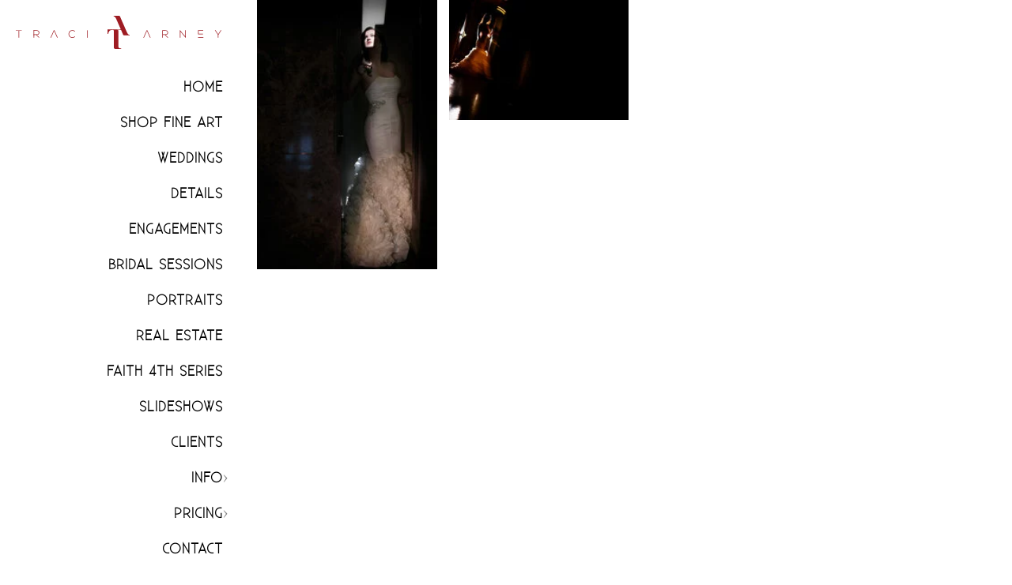

--- FILE ---
content_type: text/html; charset=utf-8
request_url: https://www.traciarneyphotography.com/keyword/custom-gown
body_size: 8164
content:
<!DOCTYPE html><!-- site by Good Gallery, www.goodgallery.com -->
<html class="no-js GalleryPage " lang="en-US">
<head>
<title>Top North Carolina Fine Art, Wedding, and Event Photographer | Traci Arney Photography - Custom Gown</title>
<link rel="dns-prefetch" href="//cdn.goodgallery.com" /><link rel="dns-prefetch" href="//www.google-analytics.com" />
<link rel="shortcut icon" href="//cdn.goodgallery.com/34cbaa93-da8a-42fc-9873-1ce31f5095c4/logo/26fhy7xy/milnnu4b0qg.ico" />
<link rel="icon" href="//cdn.goodgallery.com/34cbaa93-da8a-42fc-9873-1ce31f5095c4/logo/26fhy7xy/milnnu4b0qg.svg" sizes="any" type="image/svg+xml" />

<link rel="alternate" hreflang="en-US" href="https://www.traciarneyphotography.com/keyword/custom-gown" />
 <meta name="robots" content="noarchive" /> 	 <link rel="canonical" href="https://www.traciarneyphotography.com/keyword/custom-gown" />
 <style type="text/css">.YB:before{content: attr(data-c);display: block;height: 150em;}</style><link rel="stylesheet" type="text/css" media="print" onload="if(media!='all')media='all'" href="//cdn.goodgallery.com/34cbaa93-da8a-42fc-9873-1ce31f5095c4/d/Desktop-rsDnkKZWnL2VbBOhfWuONg-2-uVvDxko47keU507qFLOBuA.css" />
<script type="text/javascript" src="//cdn.goodgallery.com/34cbaa93-da8a-42fc-9873-1ce31f5095c4/p/bundle-2teHGVEHG23F7yH4EM4Vng-20250629021656.js"></script>
<script type="text/javascript" src="//cdn.goodgallery.com/34cbaa93-da8a-42fc-9873-1ce31f5095c4/d/PageData-374y1qs8-6cb4e8d7-1c9a-4d4b-9f66-3d4d10267eaa-uVvDxko47keU507qFLOBuA-2.js"></script>
<!--[if lt IE 9]><script type="text/javascript" src="/admin/Scripts/jQuery.XDomainRequest.js"></script><![endif]-->

<meta name="twitter:card" content="gallery" />
<meta name="twitter:site" content="@traciarneyphoto" />
<meta name="twitter:creator" content="@traciarneyphoto" />
<meta name="twitter:image0" content="//cdn.goodgallery.com/34cbaa93-da8a-42fc-9873-1ce31f5095c4/s/0200/26fhye7h/grandover-resort-wedding-photography-greensboro-nc.jpg" />
<meta name="twitter:image1" content="//cdn.goodgallery.com/34cbaa93-da8a-42fc-9873-1ce31f5095c4/s/0200/26fhye70/wedding-portrait-photography-grandover-resort-greensboro-nc.jpg" />
<meta name="twitter:image2" content="" />
<meta name="twitter:image3" content="" />
<meta property="og:url" content="https://www.traciarneyphotography.com/keyword/custom-gown" />
<meta property="og:type" content="website" />
<meta property="og:site_name" content="Top North Carolina Fine Art, Wedding, and Event Photographer | Traci Arney Photography" />
<meta property="og:image" content="https://cdn.goodgallery.com/34cbaa93-da8a-42fc-9873-1ce31f5095c4/s/0200/26fhye7h/grandover-resort-wedding-photography-greensboro-nc.jpg"/><meta property="og:image" content="https://cdn.goodgallery.com/34cbaa93-da8a-42fc-9873-1ce31f5095c4/s/0200/26fhye70/wedding-portrait-photography-grandover-resort-greensboro-nc.jpg"/><script type="application/ld+json">{ "@context": "https://schema.org", "@type": "Organization", "url": "https://www.traciarneyphotography.com", "logo": "https://logocdn.goodgallery.com/34cbaa93-da8a-42fc-9873-1ce31f5095c4/520x0/26fhy80t/433as2dixmt.png" }</script>
<script type="application/ld+json">{ "@context": "http://schema.org", "@type": "BreadcrumbList", "itemListElement": [ { "@type": "ListItem", "position": "1", "item": { "@id": "https://www.traciarneyphotography.com/", "name": "Home" } }, { "@type": "ListItem", "position": "2", "item": { "@id": "https://www.traciarneyphotography.com/keyword", "name": "Keyword" } }, { "@type": "ListItem", "position": "3", "item": { "@id": "https://www.traciarneyphotography.com/keyword/custom-gown", "name": "Custom Gown" } } ] }</script>
<meta name="google-site-verification" content="yg7g40RSBsWCGCJjun1s3wFKQVR_yrIyD7jnL_BuP6c" />
<!-- Hotjar Tracking Code for Traci Arney Photography -->
<script>
    (function(h,o,t,j,a,r){
        h.hj=h.hj||function(){(h.hj.q=h.hj.q||[]).push(arguments)};
        h._hjSettings={hjid:3336615,hjsv:6};
        a=o.getElementsByTagName('head')[0];
        r=o.createElement('script');r.async=1;
        r.src=t+h._hjSettings.hjid+j+h._hjSettings.hjsv;
        a.appendChild(r);
    })(window,document,'https://static.hotjar.com/c/hotjar-','.js?sv=');
</script>
<style type="text/css" data-id="inline">
html.js, html.js body {margin:0;padding:0;}
div.ThumbnailPanelThumbnailContainer div.Placeholder, div.ThumbnailPanelThumbnailContainer .CVThumb {position: absolute;left: 0px;top: 0px;height: 100%;width: 100%;border: 0px} div.ThumbnailPanelThumbnailContainer .CVThumb {text-align: center} div.ThumbnailPanelThumbnailContainer .CVThumb img {max-width: 100%;width: 100%;border: 0px} span.ThumbnailPanelEntityLoaded div.Placeholder {display: none;}
html.no-js .CVThumb img {opacity:0} div.ThumbnailPanelThumbnailContainer {overflow:hidden;position:absolute;top:0px;left:0px} .YB:before{content: attr(data-c);display: block;height: 150em;width:100%;background-color:#FFFFFF;position:fixed;z-index:9999;}
.GalleryUIThumbnailPanelContainerParent {background-color:#FFFFFF}
ul.GalleryUIMenu {list-style: none;margin: 0;padding: 0} ul.GalleryUIMenu a {text-decoration: none} ul.GalleryUIMenu li {position: relative; white-space: nowrap}
.GalleryUISiteNavigation {background-color: rgba(255, 255, 255, 1);width:300px}
.GalleryUIMenuTopLevel .GalleryUIMenu {display: inline-block} ul.GalleryUIMenu li, div.GalleryUIMenuSubMenuDiv li {text-transform:uppercase}
.GalleryUIMenuTopLevel .GalleryUIMenu > li {padding: 10px 0px 10px 10px;border:0px solid #FFFFFF;border-left-width:0px;border-top-width:0px;white-space:normal;text-align:right}
.GalleryUIMenu > li {color:#000000;background-color:rgba(255, 255, 255, 1);font-size:18px;letter-spacing: 1px;;position:relative}
.GalleryUIMenu > li > a {color:#000000} .GalleryUIMenu > li.Active > a {color:#9e1c22}
.GalleryUIMenu > li.Active {color:#9e1c22;background-color:rgba(255, 255, 255, 1)}
span.SubMenuArrow,span.SubMenuArrowLeft,span.SubMenuArrowRight,span.SubMenuArrowUp,span.SubMenuArrowDown {display:block;position:absolute;top:50%;right:10px;margin-top:-5px;height:10px;width:10px;background-color:transparent;} span.SubMenuArrowSizing {display:inline-block;width:20px;height:10px;opacity:0;margin-right:-2px;}

 .GalleryUISiteNavigation {position:absolute;top:0;left:0}
.GalleryUIMenuTopLevel .GalleryUIMenu {width:300px} .GalleryUISiteNavigation {height:100%}


html { font-family: 'Existence Light', sans-serif ;font-weight:700; } @font-face {     font-display:swap;font-family: 'Existence Light';     font-style: normal;     font-weight: 400;     src: local('Existence Light'), url(https://cdn.goodgallery.com/GoogleFont/ExistenceLight/Existence-Light.ttf) format('truetype'); }
.GalleryUIMenu, .GalleryUIMenu a { font-family: 'Existence Light', sans-serif ; } @font-face {     font-display:swap;font-family: 'Existence Light';     font-style: normal;     font-weight: 400;     src: local('Existence Light'), url(https://cdn.goodgallery.com/GoogleFont/ExistenceLight/Existence-Light.ttf) format('truetype'); }
.PageTemplateText,.CaptionContainer,.PageInformationArea,.GGTextContent { font-family: 'Existence Light', sans-serif ; } @font-face {     font-display:swap;font-family: 'Existence Light';     font-style: normal;     font-weight: 400;     src: local('Existence Light'), url(https://cdn.goodgallery.com/GoogleFont/ExistenceLight/Existence-Light.ttf) format('truetype'); }
h1, h2, h3, h4, h5, h6 { font-family: 'Existence Light', sans-serif ;font-weight:700; } @font-face {     font-display:swap;font-family: 'Existence Light';     font-style: normal;     font-weight: 400;     src: local('Existence Light'), url(https://cdn.goodgallery.com/GoogleFont/ExistenceLight/Existence-Light.ttf) format('truetype'); }
.GalleryUIContainer .NameMark { font-family: 'Existence Light', sans-serif ; } @font-face {     font-display:swap;font-family: 'Existence Light';     font-style: normal;     font-weight: 400;     src: local('Existence Light'), url(https://cdn.goodgallery.com/GoogleFont/ExistenceLight/Existence-Light.ttf) format('truetype'); }
.GalleryMenuContent .GGMenuPageHeading { font-family: 'Existence Light', sans-serif ; } @font-face {     font-display:swap;font-family: 'Existence Light';     font-style: normal;     font-weight: 400;     src: local('Existence Light'), url(https://cdn.goodgallery.com/GoogleFont/ExistenceLight/Existence-Light.ttf) format('truetype'); }
.GMLabel { font-family: 'Existence Light', sans-serif ; } @font-face {     font-display:swap;font-family: 'Existence Light';     font-style: normal;     font-weight: 400;     src: local('Existence Light'), url(https://cdn.goodgallery.com/GoogleFont/ExistenceLight/Existence-Light.ttf) format('truetype'); }
.GMTagline { font-family: 'Existence Light', sans-serif ; } @font-face {     font-display:swap;font-family: 'Existence Light';     font-style: normal;     font-weight: 400;     src: local('Existence Light'), url(https://cdn.goodgallery.com/GoogleFont/ExistenceLight/Existence-Light.ttf) format('truetype'); }
div.GGForm label.SectionHeading { font-family: 'Existence Light', sans-serif ; } @font-face {     font-display:swap;font-family: 'Existence Light';     font-style: normal;     font-weight: 400;     src: local('Existence Light'), url(https://cdn.goodgallery.com/GoogleFont/ExistenceLight/Existence-Light.ttf) format('truetype'); }
.GGHamburgerMenuLabel { font-family: 'Existence Light', sans-serif ; } @font-face {     font-display:swap;font-family: 'Existence Light';     font-style: normal;     font-weight: 400;     src: local('Existence Light'), url(https://cdn.goodgallery.com/GoogleFont/ExistenceLight/Existence-Light.ttf) format('truetype'); }
h2 { font-family: 'Existence Light', sans-serif ;font-weight:700; } @font-face {     font-display:swap;font-family: 'Existence Light';     font-style: normal;     font-weight: 400;     src: local('Existence Light'), url(https://cdn.goodgallery.com/GoogleFont/ExistenceLight/Existence-Light.ttf) format('truetype'); }
h3 { font-family: 'Existence Light', sans-serif ;font-weight:700; } @font-face {     font-display:swap;font-family: 'Existence Light';     font-style: normal;     font-weight: 400;     src: local('Existence Light'), url(https://cdn.goodgallery.com/GoogleFont/ExistenceLight/Existence-Light.ttf) format('truetype'); }
h4 { font-family: 'Existence Light', sans-serif ;font-weight:700; } @font-face {     font-display:swap;font-family: 'Existence Light';     font-style: normal;     font-weight: 400;     src: local('Existence Light'), url(https://cdn.goodgallery.com/GoogleFont/ExistenceLight/Existence-Light.ttf) format('truetype'); }
h5 { font-family: 'Existence Light', sans-serif ;font-weight:700; } @font-face {     font-display:swap;font-family: 'Existence Light';     font-style: normal;     font-weight: 400;     src: local('Existence Light'), url(https://cdn.goodgallery.com/GoogleFont/ExistenceLight/Existence-Light.ttf) format('truetype'); }
h6 { font-family: 'Existence Light', sans-serif ;font-weight:700; } @font-face {     font-display:swap;font-family: 'Existence Light';     font-style: normal;     font-weight: 400;     src: local('Existence Light'), url(https://cdn.goodgallery.com/GoogleFont/ExistenceLight/Existence-Light.ttf) format('truetype'); }
h1 { line-height: 1.45; text-transform: none; text-align: left; letter-spacing: 0px; }
h2 { line-height: 1.45; text-transform: none; text-align: left; letter-spacing: 0px;  }
h3 { line-height: 1.45; text-transform: none; text-align: left; letter-spacing: 0px; }
h4 { line-height: 1.45; text-transform: none; text-align: left; letter-spacing: 0px; }
h5 { line-height: 1.45; text-transform: none; text-align: left; letter-spacing: 0px; }
h6 { line-height: 1.45; text-transform: none; text-align: left; letter-spacing: 0px; }
.PageTemplateText,.CaptionContainer,.PageInformationArea,.GGTextContent { line-height: 1.45; text-transform: none; text-align: left; }
ul.GGBottomNavigation span { font-family: 'Existence Light', sans-serif ; } @font-face {     font-display:swap;font-family: 'Existence Light';     font-style: normal;     font-weight: 400;     src: local('Existence Light'), url(https://cdn.goodgallery.com/GoogleFont/ExistenceLight/Existence-Light.ttf) format('truetype'); }
.GGTextContent .GGBreadCrumbs .GGBreadCrumb, .GGTextContent .GGBreadCrumb span { font-family: 'Existence Light', sans-serif ; } @font-face {     font-display:swap;font-family: 'Existence Light';     font-style: normal;     font-weight: 400;     src: local('Existence Light'), url(https://cdn.goodgallery.com/GoogleFont/ExistenceLight/Existence-Light.ttf) format('truetype'); }




div.GalleryUIThumbnailPanelContainerParent {
    background-color: #FFFFFF;
}

div.GGThumbActualContainer div.ThumbnailPanelCaptionContainer {
    position: unset;
    left: unset;
    top: unset;
}

html.js.GalleryPage.ThumbnailPanelActive {
    overflow: visible;
}


html.ThumbnailPanelActive body {
    overflow: visible;
}

html.ThumbnailPanelActive div.GalleryUIContentParent {
    overflow: visible;
}

div.GalleryUIThumbnailPanelContainer div.GGThumbModernContainer > div.GGTextContent {
    position: relative;
}

div.GGThumbActualContainer div.ThumbEntityContainer div.ThumbAspectContainer {
}

div.GGThumbActualContainer div.ThumbEntityContainer div.ThumbAspectContainer {
    height: 0;
    overflow: hidden;
    position: relative;
    border-radius: 0%;
    border: 0px solid rgba(255, 255, 255, 1);
    background-color: rgba(255, 255, 255, 1);
    opacity: 1;

    -moz-transition: opacity 0.15s, background-color 0.15s, border-color 0.15s, color 0.15s;
    -webkit-transition: opacity 0.15s, background-color 0.15s, border-color 0.15s, color 0.15s;
    -o-transition: opacity: 0.15s, background-color 0.15s, border-color 0.15s, color 0.15s;
    transition: opacity 0.15s, background-color 0.15s, border-color 0.15s, color 0.15s;
}

div.GGThumbActualContainer div.ThumbAspectContainer > div,
div.GGThumbModernContainer div.ThumbAspectContainer > div {
    position: absolute;
    left: 0;
    top: 0;
    height: 100%;
    width: 100%;
}

div.GGThumbActualContainer div.ThumbAspectContainer img,
div.GGThumbModernContainer div.ThumbAspectContainer img {
    min-width: 100%;
    min-height: 100%;
}

div.GGThumbActualContainer div.ThumbAspectContainer div.icon {
    position: absolute;
    left: unset;
    top: unset;
    right: 0px;
    bottom: 0px;
    cursor: pointer;

    -webkit-border-radius: 15%;
    -moz-border-radius: 15%;
    border-radius: 15%;
    height: 30px;
    width: 30px;
    padding: 0px;
    -moz-box-sizing: border-box;
    box-sizing: border-box;
}

div.ThumbEntityContainer div.ThumbCaption {
    display: none;
    overflow: hidden;
    
    cursor: pointer;
    padding: 20px;
    font-size: 12px;
    color: rgba(128, 128, 128, 1);
    background-color: rgba(255, 255, 255, 0.75);
    border: 0px solid rgba(128, 128, 128, 0.75);
    border-top-width: 0px;

    -moz-transition: opacity 0.15s, background-color 0.15s, border-color 0.15s, color 0.15s;
    -webkit-transition: opacity 0.15s, background-color 0.15s, border-color 0.15s, color 0.15s;
    -o-transition: opacity: 0.15s, background-color 0.15s, border-color 0.15s, color 0.15s;
    transition: opacity 0.15s, background-color 0.15s, border-color 0.15s, color 0.15s;

}

div.ThumbEntityContainer.ShowCaptions div.ThumbCaption {
    display: block;
}

html.ThumbnailPanelActive .GGCaption {
    display: none;
}

    
div.GGThumbActualContainer {
    display: grid;
    grid-template-columns: repeat(4, 1fr);
    grid-column-gap: 15px;
    margin: 0px 0px 0px 25px;
}

div.GGThumbActualContainer div.ThumbEntityContainer + div {
    margin-top: 15px;
}

    
        
div.GGThumbActualContainer > div:nth-child(1) {
    grid-column-start: 1;
}
        
        
div.GGThumbActualContainer > div:nth-child(2) {
    grid-column-start: 2;
}
        
        
div.GGThumbActualContainer > div:nth-child(3) {
    grid-column-start: 3;
}
        
        
div.GGThumbActualContainer > div:nth-child(4) {
    grid-column-start: 4;
}
        

div.GGThumbModernContainer div.ThumbAspectContainer {
    height: 0;
    overflow: hidden;
    position: relative;
    border: 0px solid rgba(255, 255, 255, 1);
    opacity: 1;

	-moz-transition: opacity 0.15s, background-color 0.15s, border-color 0.15s, color 0.15s;
	-webkit-transition: opacity 0.15s, background-color 0.15s, border-color 0.15s, color 0.15s;
	-o-transition: opacity: 0.15s, background-color 0.15s, border-color 0.15s, color 0.15s;
	transition: opacity 0.15s, background-color 0.15s, border-color 0.15s, color 0.15s;
}

div.GGThumbModernContainer div.ThumbCoverImage {
    margin: 0px 0px 0px 25px;
}

@media (hover: hover) {
    div.GGThumbActualContainer div.ThumbEntityContainer:hover div.ThumbAspectContainer {
        opacity: 0.95;
        border-color: rgba(158, 28, 34, 1);
    }

    div.ThumbEntityContainer:hover div.ThumbCaption {
        color: rgba(0, 0, 0, 1);
        background-color: rgba(211, 211, 211, 1);
        border-color: rgba(0, 0, 0, 1);
    }

    div.GGThumbModernContainer div.ThumbCoverImage:hover div.ThumbAspectContainer {
        opacity: 0.95;
        border-color: rgba(158, 28, 34, 1);
    }
}
</style>
</head>
<body data-page-type="gallery" class="GalleryUIContainer" data-page-id="6cb4e8d7-1c9a-4d4b-9f66-3d4d10267eaa" data-tags="" data-menu-hash="uVvDxko47keU507qFLOBuA" data-settings-hash="rsDnkKZWnL2VbBOhfWuONg" data-fotomotoid="" data-imglocation="//cdn.goodgallery.com/34cbaa93-da8a-42fc-9873-1ce31f5095c4/" data-cdn="//cdn.goodgallery.com/34cbaa93-da8a-42fc-9873-1ce31f5095c4" data-stoken="374y1qs8" data-settingstemplateid="">
        
<div class="GalleryUISiteNavigation"><a href="/" class="NavigationLogoTarget"><img src="[data-uri]" alt="Top North Carolina Fine Art, Wedding, and Event Photographer | Traci Arney Photography" title="Top North Carolina Fine Art, Wedding, and Event Photographer | Traci Arney Photography" border="0" style="padding: 20px 20px 20px 20px;" height="42" width="260"></a><div class="GalleryUIMenuTopLevel" data-predefined="true"><div class="GalleryUIMenuContainer" data-predefined="true"><ul class="GalleryUIMenu" data-predefined="true"><li data-pid="c458dd5c-a7e5-4f59-aed4-5778c2e92081"><a href="/">Home</a><span class="SubMenuArrowSizing"> </span></li><li data-pid="11d345bb-d243-4236-8504-13e862795caf"><a href="https://www.traciarneyphotoart.com/">Shop Fine Art</a><span class="SubMenuArrowSizing"> </span></li><li data-pid="24252683-d90a-411e-ac50-0bfdf44ba85d"><a href="/weddings-favorite photos">Weddings</a><span class="SubMenuArrowSizing"> </span></li><li data-pid="207aa7d2-3d29-4a79-825f-b85285db0c35"><a href="/details">Details</a><span class="SubMenuArrowSizing"> </span></li><li data-pid="d2a5e804-f1b1-4647-8fe4-3369c600d4a4"><a href="/engagements">Engagements</a><span class="SubMenuArrowSizing"> </span></li><li data-pid="b98cfb6a-4ada-4e0c-8e7b-61417019d63e"><a href="/bridal-sessions">Bridal Sessions</a><span class="SubMenuArrowSizing"> </span></li><li data-pid="8e1b4cf6-4530-4019-8d67-ff50c0d1fc7a"><a href="/portraits">Portraits</a><span class="SubMenuArrowSizing"> </span></li><li data-pid="c93881f0-54a1-4012-9c70-a5e411f0bcd2"><a href="https://www.traciarneymedia.com">Real Estate</a><span class="SubMenuArrowSizing"> </span></li><li data-pid="83cc0de3-e8be-4980-ac9a-6700ba7e0e2e"><a href="/faith-4th-series">Faith 4th Series</a><span class="SubMenuArrowSizing"> </span></li><li data-pid="5f11e341-e996-451d-a961-77224afd0f5f"><a href="/slideshows">Slideshows</a><span class="SubMenuArrowSizing"> </span></li><li data-pid="e9812aad-ea22-4059-ba91-ea2cf1cf6594"><a href="https://clients.traciarneyphoto.com/">CLIENTS</a><span class="SubMenuArrowSizing"> </span></li><li data-pid="88229d05-6039-47e6-95e3-5e4a595d23cc"><a href="/info">Info</a><span class="SubMenuArrow"> </span><span class="SubMenuArrowSizing"> </span></li><li data-pid="17e373bc-fb88-45b6-986e-fc23bd0f0710"><a href="/pricing">Pricing</a><span class="SubMenuArrow"> </span><span class="SubMenuArrowSizing"> </span></li><li data-pid="e541a2c8-66a8-4710-a10a-778dfe27c580"><a href="/contact">Contact</a><span class="SubMenuArrowSizing"> </span></li><li data-pid="efcff60f-501a-45df-9bc7-3814132f147e" class="TypeMenuHTML"><span> </span><span class="SubMenuArrowSizing"> </span></li><li data-pid="c57586ef-8a8e-483e-8b78-4ac33cb0f4a2" class="TypeMenuHTML"><span> </span><span class="SubMenuArrowSizing"> </span></li><li data-pid="c610a5b3-82b4-44b7-92fb-8989b7c1e16b"><a href="tel:3364046969">(336) 404-6949</a><span class="SubMenuArrowSizing"> </span></li><li data-pid="5d62f32f-80a3-4905-bc60-a0f83521b3f7" class="TypeMenuHTML"><span> </span><span class="SubMenuArrowSizing"> </span></li><li data-pid="15103a6e-d97d-4326-aff9-0bb0f49cdb73" class="TypeMenuHTML SocialNetwork"><span class="SubMenuArrowSizing"> </span></li></ul></div></div></div><div class="GalleryUIMenuSubLevel" style="opacity:0;display:none;z-index:10101;" data-pid="88229d05-6039-47e6-95e3-5e4a595d23cc"><div class="GalleryUIMenuContainer"><ul class="GalleryUIMenu"><li data-pid="111fb9cc-7cca-423a-976d-4914fb2f69e7"><a href="https://traciarneyphotography.com/blog/">BLOG</a></li><li data-pid="8c45acb8-6d14-41eb-a826-05e1154fd472"><a href="/info/about">About</a></li><li data-pid="5f6ec80f-8c06-4d1a-9327-ec50fb243abe"><a href="/info/testimonials">Testimonials</a></li><li data-pid="349f9333-d437-40a0-b0ce-c8c8e2831748"><a href="/info/faq">FAQ</a></li></ul></div></div><div class="GalleryUIMenuSubLevel" style="opacity:0;display:none;z-index:10101;" data-pid="17e373bc-fb88-45b6-986e-fc23bd0f0710"><div class="GalleryUIMenuContainer"><ul class="GalleryUIMenu"><li data-pid="8e09fd5f-984a-43a9-9864-549623908782"><a href="/pricing/albums">Albums</a></li></ul></div></div>
     

    <div class="GalleryUIContentParent YB" data-pretagged="true" style="position:absolute;height:100%;width:calc(100% - 300px);top:0px;left:300px;">
        <div class="GalleryUIContentContainer"></div>
        <div class="prev"></div><div class="next"></div><span class="prev SingleImageHidden"></span><span class="next SingleImageHidden"></span>
        <div class="GalleryUIThumbnailPanelContainerParent" style="opacity: 1;position: absolute;height: 100%;width: 100%;left: 0px;top: 0px;z-index: 550;transition: all 0s ease;">
            <div class="GalleryUIThumbnailPanelContainer">
                <div class="GGThumbModernContainer">


                    <div class="GGThumbActualContainer">
                                    
                        <div>
                                <div class="ThumbEntityContainer" data-id="vws0lg4avdk" data-plink="grandover-resort-wedding-photography-greensboro-nc"><a class="ThumbLink" href="/keyword/custom-gown/grandover-resort-wedding-photography-greensboro-nc" title="Grandover Resort Wedding Photography, Greensboro, NC"><div class="ThumbAspectContainer" style="padding-top:calc((5000 / 3334) * 100%)"><div><picture><source type="image/webp" sizes="calc((97vw - 370px) / 4)" srcset="//cdn.goodgallery.com/34cbaa93-da8a-42fc-9873-1ce31f5095c4/t/0075/26fhye7h/grandover-resort-wedding-photography-greensboro-nc.webp 50w, //cdn.goodgallery.com/34cbaa93-da8a-42fc-9873-1ce31f5095c4/t/0100/26fhye7h/grandover-resort-wedding-photography-greensboro-nc.webp 75w, //cdn.goodgallery.com/34cbaa93-da8a-42fc-9873-1ce31f5095c4/t/0150/26fhye7h/grandover-resort-wedding-photography-greensboro-nc.webp 100w, //cdn.goodgallery.com/34cbaa93-da8a-42fc-9873-1ce31f5095c4/t/0175/26fhye7h/grandover-resort-wedding-photography-greensboro-nc.webp 125w, //cdn.goodgallery.com/34cbaa93-da8a-42fc-9873-1ce31f5095c4/t/0225/26fhye7h/grandover-resort-wedding-photography-greensboro-nc.webp 150w, //cdn.goodgallery.com/34cbaa93-da8a-42fc-9873-1ce31f5095c4/t/0250/26fhye7h/grandover-resort-wedding-photography-greensboro-nc.webp 175w, //cdn.goodgallery.com/34cbaa93-da8a-42fc-9873-1ce31f5095c4/t/0300/26fhye7h/grandover-resort-wedding-photography-greensboro-nc.webp 200w, //cdn.goodgallery.com/34cbaa93-da8a-42fc-9873-1ce31f5095c4/t/0300/26fhye7h/grandover-resort-wedding-photography-greensboro-nc.webp 225w, //cdn.goodgallery.com/34cbaa93-da8a-42fc-9873-1ce31f5095c4/t/0350/26fhye7h/grandover-resort-wedding-photography-greensboro-nc.webp 250w, //cdn.goodgallery.com/34cbaa93-da8a-42fc-9873-1ce31f5095c4/t/0400/26fhye7h/grandover-resort-wedding-photography-greensboro-nc.webp 275w, //cdn.goodgallery.com/34cbaa93-da8a-42fc-9873-1ce31f5095c4/t/0450/26fhye7h/grandover-resort-wedding-photography-greensboro-nc.webp 300w, //cdn.goodgallery.com/34cbaa93-da8a-42fc-9873-1ce31f5095c4/t/0500/26fhye7h/grandover-resort-wedding-photography-greensboro-nc.webp 350w, //cdn.goodgallery.com/34cbaa93-da8a-42fc-9873-1ce31f5095c4/t/0600/26fhye7h/grandover-resort-wedding-photography-greensboro-nc.webp 400w, //cdn.goodgallery.com/34cbaa93-da8a-42fc-9873-1ce31f5095c4/t/0650/26fhye7h/grandover-resort-wedding-photography-greensboro-nc.webp 450w, //cdn.goodgallery.com/34cbaa93-da8a-42fc-9873-1ce31f5095c4/t/0750/26fhye7h/grandover-resort-wedding-photography-greensboro-nc.webp 500w, //cdn.goodgallery.com/34cbaa93-da8a-42fc-9873-1ce31f5095c4/t/0800/26fhye7h/grandover-resort-wedding-photography-greensboro-nc.webp 550w, //cdn.goodgallery.com/34cbaa93-da8a-42fc-9873-1ce31f5095c4/t/0900/26fhye7h/grandover-resort-wedding-photography-greensboro-nc.webp 600w, //cdn.goodgallery.com/34cbaa93-da8a-42fc-9873-1ce31f5095c4/t/0950/26fhye7h/grandover-resort-wedding-photography-greensboro-nc.webp 650w, //cdn.goodgallery.com/34cbaa93-da8a-42fc-9873-1ce31f5095c4/t/1024/26fhye7h/grandover-resort-wedding-photography-greensboro-nc.webp 700w, //cdn.goodgallery.com/34cbaa93-da8a-42fc-9873-1ce31f5095c4/t/1024/26fhye7h/grandover-resort-wedding-photography-greensboro-nc.webp 750w, //cdn.goodgallery.com/34cbaa93-da8a-42fc-9873-1ce31f5095c4/t/1024/26fhye7h/grandover-resort-wedding-photography-greensboro-nc.webp 800w, //cdn.goodgallery.com/34cbaa93-da8a-42fc-9873-1ce31f5095c4/t/1024/26fhye7h/grandover-resort-wedding-photography-greensboro-nc.webp 850w, //cdn.goodgallery.com/34cbaa93-da8a-42fc-9873-1ce31f5095c4/t/1024/26fhye7h/grandover-resort-wedding-photography-greensboro-nc.webp 900w, //cdn.goodgallery.com/34cbaa93-da8a-42fc-9873-1ce31f5095c4/t/1024/26fhye7h/grandover-resort-wedding-photography-greensboro-nc.webp 950w, //cdn.goodgallery.com/34cbaa93-da8a-42fc-9873-1ce31f5095c4/t/1024/26fhye7h/grandover-resort-wedding-photography-greensboro-nc.webp 1024w, //cdn.goodgallery.com/34cbaa93-da8a-42fc-9873-1ce31f5095c4/t/2560/26fhye7h/grandover-resort-wedding-photography-greensboro-nc.webp 2560w" /><source type="image/jpeg" sizes="calc((97vw - 370px) / 4)" srcset="//cdn.goodgallery.com/34cbaa93-da8a-42fc-9873-1ce31f5095c4/t/0075/26fhye7h/grandover-resort-wedding-photography-greensboro-nc.jpg 50w, //cdn.goodgallery.com/34cbaa93-da8a-42fc-9873-1ce31f5095c4/t/0100/26fhye7h/grandover-resort-wedding-photography-greensboro-nc.jpg 75w, //cdn.goodgallery.com/34cbaa93-da8a-42fc-9873-1ce31f5095c4/t/0150/26fhye7h/grandover-resort-wedding-photography-greensboro-nc.jpg 100w, //cdn.goodgallery.com/34cbaa93-da8a-42fc-9873-1ce31f5095c4/t/0175/26fhye7h/grandover-resort-wedding-photography-greensboro-nc.jpg 125w, //cdn.goodgallery.com/34cbaa93-da8a-42fc-9873-1ce31f5095c4/t/0225/26fhye7h/grandover-resort-wedding-photography-greensboro-nc.jpg 150w, //cdn.goodgallery.com/34cbaa93-da8a-42fc-9873-1ce31f5095c4/t/0250/26fhye7h/grandover-resort-wedding-photography-greensboro-nc.jpg 175w, //cdn.goodgallery.com/34cbaa93-da8a-42fc-9873-1ce31f5095c4/t/0300/26fhye7h/grandover-resort-wedding-photography-greensboro-nc.jpg 200w, //cdn.goodgallery.com/34cbaa93-da8a-42fc-9873-1ce31f5095c4/t/0300/26fhye7h/grandover-resort-wedding-photography-greensboro-nc.jpg 225w, //cdn.goodgallery.com/34cbaa93-da8a-42fc-9873-1ce31f5095c4/t/0350/26fhye7h/grandover-resort-wedding-photography-greensboro-nc.jpg 250w, //cdn.goodgallery.com/34cbaa93-da8a-42fc-9873-1ce31f5095c4/t/0400/26fhye7h/grandover-resort-wedding-photography-greensboro-nc.jpg 275w, //cdn.goodgallery.com/34cbaa93-da8a-42fc-9873-1ce31f5095c4/t/0450/26fhye7h/grandover-resort-wedding-photography-greensboro-nc.jpg 300w, //cdn.goodgallery.com/34cbaa93-da8a-42fc-9873-1ce31f5095c4/t/0500/26fhye7h/grandover-resort-wedding-photography-greensboro-nc.jpg 350w, //cdn.goodgallery.com/34cbaa93-da8a-42fc-9873-1ce31f5095c4/t/0600/26fhye7h/grandover-resort-wedding-photography-greensboro-nc.jpg 400w, //cdn.goodgallery.com/34cbaa93-da8a-42fc-9873-1ce31f5095c4/t/0650/26fhye7h/grandover-resort-wedding-photography-greensboro-nc.jpg 450w, //cdn.goodgallery.com/34cbaa93-da8a-42fc-9873-1ce31f5095c4/t/0750/26fhye7h/grandover-resort-wedding-photography-greensboro-nc.jpg 500w, //cdn.goodgallery.com/34cbaa93-da8a-42fc-9873-1ce31f5095c4/t/0800/26fhye7h/grandover-resort-wedding-photography-greensboro-nc.jpg 550w, //cdn.goodgallery.com/34cbaa93-da8a-42fc-9873-1ce31f5095c4/t/0900/26fhye7h/grandover-resort-wedding-photography-greensboro-nc.jpg 600w, //cdn.goodgallery.com/34cbaa93-da8a-42fc-9873-1ce31f5095c4/t/0950/26fhye7h/grandover-resort-wedding-photography-greensboro-nc.jpg 650w, //cdn.goodgallery.com/34cbaa93-da8a-42fc-9873-1ce31f5095c4/t/1024/26fhye7h/grandover-resort-wedding-photography-greensboro-nc.jpg 700w, //cdn.goodgallery.com/34cbaa93-da8a-42fc-9873-1ce31f5095c4/t/1024/26fhye7h/grandover-resort-wedding-photography-greensboro-nc.jpg 750w, //cdn.goodgallery.com/34cbaa93-da8a-42fc-9873-1ce31f5095c4/t/1024/26fhye7h/grandover-resort-wedding-photography-greensboro-nc.jpg 800w, //cdn.goodgallery.com/34cbaa93-da8a-42fc-9873-1ce31f5095c4/t/1024/26fhye7h/grandover-resort-wedding-photography-greensboro-nc.jpg 850w, //cdn.goodgallery.com/34cbaa93-da8a-42fc-9873-1ce31f5095c4/t/1024/26fhye7h/grandover-resort-wedding-photography-greensboro-nc.jpg 900w, //cdn.goodgallery.com/34cbaa93-da8a-42fc-9873-1ce31f5095c4/t/1024/26fhye7h/grandover-resort-wedding-photography-greensboro-nc.jpg 950w, //cdn.goodgallery.com/34cbaa93-da8a-42fc-9873-1ce31f5095c4/t/1024/26fhye7h/grandover-resort-wedding-photography-greensboro-nc.jpg 1024w, //cdn.goodgallery.com/34cbaa93-da8a-42fc-9873-1ce31f5095c4/t/2560/26fhye7h/grandover-resort-wedding-photography-greensboro-nc.jpg 2560w" /><img src="//cdn.goodgallery.com/34cbaa93-da8a-42fc-9873-1ce31f5095c4/t/0600/26fhye7h/grandover-resort-wedding-photography-greensboro-nc.jpg" nopin="nopin" draggable="false" alt="Grandover Resort Wedding Photography, Greensboro, NC" title="Grandover Resort Wedding Photography, Greensboro, NC" srcset="//cdn.goodgallery.com/34cbaa93-da8a-42fc-9873-1ce31f5095c4/t/1024/26fhye7h/grandover-resort-wedding-photography-greensboro-nc.jpg, //cdn.goodgallery.com/34cbaa93-da8a-42fc-9873-1ce31f5095c4/t/2560/26fhye7h/grandover-resort-wedding-photography-greensboro-nc.jpg 2x" /></picture></div></div></a></div>
                        </div>
                                    
                                    
                        <div>
                                <div class="ThumbEntityContainer" data-id="eg23e2i3fqg" data-plink="wedding-portrait-photography-grandover-resort-greensboro-nc"><a class="ThumbLink" href="/keyword/custom-gown/wedding-portrait-photography-grandover-resort-greensboro-nc" title="Wedding and Portrait Photography Grandover Resort, Greensboro, NC"><div class="ThumbAspectContainer" style="padding-top:calc((3333 / 5000) * 100%)"><div><picture><source type="image/webp" sizes="calc((97vw - 370px) / 4)" srcset="//cdn.goodgallery.com/34cbaa93-da8a-42fc-9873-1ce31f5095c4/t/0050/26fhye70/wedding-portrait-photography-grandover-resort-greensboro-nc.webp 50w, //cdn.goodgallery.com/34cbaa93-da8a-42fc-9873-1ce31f5095c4/t/0075/26fhye70/wedding-portrait-photography-grandover-resort-greensboro-nc.webp 75w, //cdn.goodgallery.com/34cbaa93-da8a-42fc-9873-1ce31f5095c4/t/0100/26fhye70/wedding-portrait-photography-grandover-resort-greensboro-nc.webp 100w, //cdn.goodgallery.com/34cbaa93-da8a-42fc-9873-1ce31f5095c4/t/0125/26fhye70/wedding-portrait-photography-grandover-resort-greensboro-nc.webp 125w, //cdn.goodgallery.com/34cbaa93-da8a-42fc-9873-1ce31f5095c4/t/0150/26fhye70/wedding-portrait-photography-grandover-resort-greensboro-nc.webp 150w, //cdn.goodgallery.com/34cbaa93-da8a-42fc-9873-1ce31f5095c4/t/0175/26fhye70/wedding-portrait-photography-grandover-resort-greensboro-nc.webp 175w, //cdn.goodgallery.com/34cbaa93-da8a-42fc-9873-1ce31f5095c4/t/0200/26fhye70/wedding-portrait-photography-grandover-resort-greensboro-nc.webp 200w, //cdn.goodgallery.com/34cbaa93-da8a-42fc-9873-1ce31f5095c4/t/0225/26fhye70/wedding-portrait-photography-grandover-resort-greensboro-nc.webp 225w, //cdn.goodgallery.com/34cbaa93-da8a-42fc-9873-1ce31f5095c4/t/0250/26fhye70/wedding-portrait-photography-grandover-resort-greensboro-nc.webp 250w, //cdn.goodgallery.com/34cbaa93-da8a-42fc-9873-1ce31f5095c4/t/0275/26fhye70/wedding-portrait-photography-grandover-resort-greensboro-nc.webp 275w, //cdn.goodgallery.com/34cbaa93-da8a-42fc-9873-1ce31f5095c4/t/0300/26fhye70/wedding-portrait-photography-grandover-resort-greensboro-nc.webp 300w, //cdn.goodgallery.com/34cbaa93-da8a-42fc-9873-1ce31f5095c4/t/0350/26fhye70/wedding-portrait-photography-grandover-resort-greensboro-nc.webp 350w, //cdn.goodgallery.com/34cbaa93-da8a-42fc-9873-1ce31f5095c4/t/0400/26fhye70/wedding-portrait-photography-grandover-resort-greensboro-nc.webp 400w, //cdn.goodgallery.com/34cbaa93-da8a-42fc-9873-1ce31f5095c4/t/0450/26fhye70/wedding-portrait-photography-grandover-resort-greensboro-nc.webp 450w, //cdn.goodgallery.com/34cbaa93-da8a-42fc-9873-1ce31f5095c4/t/0500/26fhye70/wedding-portrait-photography-grandover-resort-greensboro-nc.webp 500w, //cdn.goodgallery.com/34cbaa93-da8a-42fc-9873-1ce31f5095c4/t/0550/26fhye70/wedding-portrait-photography-grandover-resort-greensboro-nc.webp 550w, //cdn.goodgallery.com/34cbaa93-da8a-42fc-9873-1ce31f5095c4/t/0600/26fhye70/wedding-portrait-photography-grandover-resort-greensboro-nc.webp 600w, //cdn.goodgallery.com/34cbaa93-da8a-42fc-9873-1ce31f5095c4/t/0650/26fhye70/wedding-portrait-photography-grandover-resort-greensboro-nc.webp 650w, //cdn.goodgallery.com/34cbaa93-da8a-42fc-9873-1ce31f5095c4/t/0700/26fhye70/wedding-portrait-photography-grandover-resort-greensboro-nc.webp 700w, //cdn.goodgallery.com/34cbaa93-da8a-42fc-9873-1ce31f5095c4/t/0750/26fhye70/wedding-portrait-photography-grandover-resort-greensboro-nc.webp 750w, //cdn.goodgallery.com/34cbaa93-da8a-42fc-9873-1ce31f5095c4/t/0800/26fhye70/wedding-portrait-photography-grandover-resort-greensboro-nc.webp 800w, //cdn.goodgallery.com/34cbaa93-da8a-42fc-9873-1ce31f5095c4/t/0850/26fhye70/wedding-portrait-photography-grandover-resort-greensboro-nc.webp 850w, //cdn.goodgallery.com/34cbaa93-da8a-42fc-9873-1ce31f5095c4/t/0900/26fhye70/wedding-portrait-photography-grandover-resort-greensboro-nc.webp 900w, //cdn.goodgallery.com/34cbaa93-da8a-42fc-9873-1ce31f5095c4/t/0950/26fhye70/wedding-portrait-photography-grandover-resort-greensboro-nc.webp 950w, //cdn.goodgallery.com/34cbaa93-da8a-42fc-9873-1ce31f5095c4/t/1024/26fhye70/wedding-portrait-photography-grandover-resort-greensboro-nc.webp 1024w, //cdn.goodgallery.com/34cbaa93-da8a-42fc-9873-1ce31f5095c4/t/2560/26fhye70/wedding-portrait-photography-grandover-resort-greensboro-nc.webp 2560w" /><source type="image/jpeg" sizes="calc((97vw - 370px) / 4)" srcset="//cdn.goodgallery.com/34cbaa93-da8a-42fc-9873-1ce31f5095c4/t/0050/26fhye70/wedding-portrait-photography-grandover-resort-greensboro-nc.jpg 50w, //cdn.goodgallery.com/34cbaa93-da8a-42fc-9873-1ce31f5095c4/t/0075/26fhye70/wedding-portrait-photography-grandover-resort-greensboro-nc.jpg 75w, //cdn.goodgallery.com/34cbaa93-da8a-42fc-9873-1ce31f5095c4/t/0100/26fhye70/wedding-portrait-photography-grandover-resort-greensboro-nc.jpg 100w, //cdn.goodgallery.com/34cbaa93-da8a-42fc-9873-1ce31f5095c4/t/0125/26fhye70/wedding-portrait-photography-grandover-resort-greensboro-nc.jpg 125w, //cdn.goodgallery.com/34cbaa93-da8a-42fc-9873-1ce31f5095c4/t/0150/26fhye70/wedding-portrait-photography-grandover-resort-greensboro-nc.jpg 150w, //cdn.goodgallery.com/34cbaa93-da8a-42fc-9873-1ce31f5095c4/t/0175/26fhye70/wedding-portrait-photography-grandover-resort-greensboro-nc.jpg 175w, //cdn.goodgallery.com/34cbaa93-da8a-42fc-9873-1ce31f5095c4/t/0200/26fhye70/wedding-portrait-photography-grandover-resort-greensboro-nc.jpg 200w, //cdn.goodgallery.com/34cbaa93-da8a-42fc-9873-1ce31f5095c4/t/0225/26fhye70/wedding-portrait-photography-grandover-resort-greensboro-nc.jpg 225w, //cdn.goodgallery.com/34cbaa93-da8a-42fc-9873-1ce31f5095c4/t/0250/26fhye70/wedding-portrait-photography-grandover-resort-greensboro-nc.jpg 250w, //cdn.goodgallery.com/34cbaa93-da8a-42fc-9873-1ce31f5095c4/t/0275/26fhye70/wedding-portrait-photography-grandover-resort-greensboro-nc.jpg 275w, //cdn.goodgallery.com/34cbaa93-da8a-42fc-9873-1ce31f5095c4/t/0300/26fhye70/wedding-portrait-photography-grandover-resort-greensboro-nc.jpg 300w, //cdn.goodgallery.com/34cbaa93-da8a-42fc-9873-1ce31f5095c4/t/0350/26fhye70/wedding-portrait-photography-grandover-resort-greensboro-nc.jpg 350w, //cdn.goodgallery.com/34cbaa93-da8a-42fc-9873-1ce31f5095c4/t/0400/26fhye70/wedding-portrait-photography-grandover-resort-greensboro-nc.jpg 400w, //cdn.goodgallery.com/34cbaa93-da8a-42fc-9873-1ce31f5095c4/t/0450/26fhye70/wedding-portrait-photography-grandover-resort-greensboro-nc.jpg 450w, //cdn.goodgallery.com/34cbaa93-da8a-42fc-9873-1ce31f5095c4/t/0500/26fhye70/wedding-portrait-photography-grandover-resort-greensboro-nc.jpg 500w, //cdn.goodgallery.com/34cbaa93-da8a-42fc-9873-1ce31f5095c4/t/0550/26fhye70/wedding-portrait-photography-grandover-resort-greensboro-nc.jpg 550w, //cdn.goodgallery.com/34cbaa93-da8a-42fc-9873-1ce31f5095c4/t/0600/26fhye70/wedding-portrait-photography-grandover-resort-greensboro-nc.jpg 600w, //cdn.goodgallery.com/34cbaa93-da8a-42fc-9873-1ce31f5095c4/t/0650/26fhye70/wedding-portrait-photography-grandover-resort-greensboro-nc.jpg 650w, //cdn.goodgallery.com/34cbaa93-da8a-42fc-9873-1ce31f5095c4/t/0700/26fhye70/wedding-portrait-photography-grandover-resort-greensboro-nc.jpg 700w, //cdn.goodgallery.com/34cbaa93-da8a-42fc-9873-1ce31f5095c4/t/0750/26fhye70/wedding-portrait-photography-grandover-resort-greensboro-nc.jpg 750w, //cdn.goodgallery.com/34cbaa93-da8a-42fc-9873-1ce31f5095c4/t/0800/26fhye70/wedding-portrait-photography-grandover-resort-greensboro-nc.jpg 800w, //cdn.goodgallery.com/34cbaa93-da8a-42fc-9873-1ce31f5095c4/t/0850/26fhye70/wedding-portrait-photography-grandover-resort-greensboro-nc.jpg 850w, //cdn.goodgallery.com/34cbaa93-da8a-42fc-9873-1ce31f5095c4/t/0900/26fhye70/wedding-portrait-photography-grandover-resort-greensboro-nc.jpg 900w, //cdn.goodgallery.com/34cbaa93-da8a-42fc-9873-1ce31f5095c4/t/0950/26fhye70/wedding-portrait-photography-grandover-resort-greensboro-nc.jpg 950w, //cdn.goodgallery.com/34cbaa93-da8a-42fc-9873-1ce31f5095c4/t/1024/26fhye70/wedding-portrait-photography-grandover-resort-greensboro-nc.jpg 1024w, //cdn.goodgallery.com/34cbaa93-da8a-42fc-9873-1ce31f5095c4/t/2560/26fhye70/wedding-portrait-photography-grandover-resort-greensboro-nc.jpg 2560w" /><img src="//cdn.goodgallery.com/34cbaa93-da8a-42fc-9873-1ce31f5095c4/t/0400/26fhye70/wedding-portrait-photography-grandover-resort-greensboro-nc.jpg" nopin="nopin" draggable="false" alt="Wedding and Portrait Photography Grandover Resort, Greensboro, NC" title="Wedding and Portrait Photography Grandover Resort, Greensboro, NC" srcset="//cdn.goodgallery.com/34cbaa93-da8a-42fc-9873-1ce31f5095c4/t/1024/26fhye70/wedding-portrait-photography-grandover-resort-greensboro-nc.jpg, //cdn.goodgallery.com/34cbaa93-da8a-42fc-9873-1ce31f5095c4/t/2560/26fhye70/wedding-portrait-photography-grandover-resort-greensboro-nc.jpg 2x" /></picture></div></div></a></div>
                        </div>
                                    
                                    
                        <div>
                        </div>
                                    
                                    
                        <div>
                        </div>
                                    

                    </div>

                </div>

            </div>
        </div>
    </div>
</body>
</html>